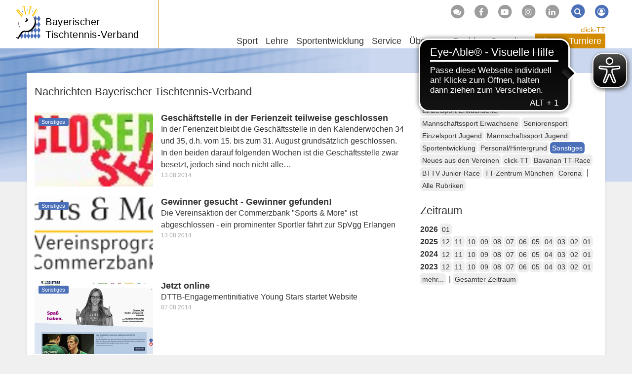

--- FILE ---
content_type: text/html; charset=utf-8
request_url: https://www.bttv.de/news/kat/sonstiges/dat/2014/08
body_size: 9004
content:
<!DOCTYPE html>
<html dir="ltr" lang="de-DE">
	<head>
		<meta charset="utf-8">
		<!--
	by mdlr
	This website is powered by TYPO3 - inspiring people to share!
	TYPO3 is a free open source Content Management Framework initially created by Kasper Skaarhoj and licensed under GNU/GPL.
	TYPO3 is copyright 1998-2026 of Kasper Skaarhoj. Extensions are copyright of their respective owners.
	Information and contribution at https://typo3.org/
-->
		<title>News - Bayerischer Tischtennis-Verband</title>
		<meta http-equiv="x-ua-compatible" content="IE=edge">
		<meta name="viewport" content="width=device-width, initial-scale=1, minimum-scale=1">
		<meta name="robots" content="index,follow">
		<meta name="twitter:card" content="summary">
		<meta name="apple-mobile-web-app-capable" content="no">
		<link rel="stylesheet" type="text/css" href="/typo3temp/assets/bootstrappackage/fonts/34b6f09d2160836c09a63c8351093eadf788ed4cb9c6c596239ff2ffe69204f8/webfont.1768917455.css" media="all">
		<link rel="stylesheet" type="text/css" href="/typo3temp/assets/compressed/merged-ac76f2b819687fa1ab0d89e4629089ac-a07e0d67cf3ef28f1fb2aec0b19e3f75.1710852933.css" media="all">
		<script>
/*<![CDATA[*/
/*_scriptCode*/
			/* decrypt helper function */
		function decryptCharcode(n,start,end,offset) {
			n = n + offset;
			if (offset > 0 && n > end) {
				n = start + (n - end - 1);
			} else if (offset < 0 && n < start) {
				n = end - (start - n - 1);
			}
			return String.fromCharCode(n);
		}
			/* decrypt string */
		function decryptString(enc,offset) {
			var dec = "";
			var len = enc.length;
			for(var i=0; i < len; i++) {
				var n = enc.charCodeAt(i);
				if (n >= 0x2B && n <= 0x3A) {
					dec += decryptCharcode(n,0x2B,0x3A,offset);	/* 0-9 . , - + / : */
				} else if (n >= 0x40 && n <= 0x5A) {
					dec += decryptCharcode(n,0x40,0x5A,offset);	/* A-Z @ */
				} else if (n >= 0x61 && n <= 0x7A) {
					dec += decryptCharcode(n,0x61,0x7A,offset);	/* a-z */
				} else {
					dec += enc.charAt(i);
				}
			}
			return dec;
		}
			/* decrypt spam-protected emails */
		function linkTo_UnCryptMailto(s) {
			location.href = decryptString(s,-2);
		}
/*]]>*/
</script>
		<link rel="apple-touch-icon" sizes="180x180" href="/apple-touch-icon.png">
		<link rel="icon" type="image/png" sizes="32x32" href="/favicon-32x32.png">
		<link rel="icon" type="image/png" sizes="16x16" href="/favicon-16x16.png">
		<link rel="manifest" href="/manifest.json">
		<link rel="mask-icon" href="/safari-pinned-tab.svg" color="#4b70b9">
		<script async src="https://cdn.eye-able.com/configs/www.bttv.de.js"></script>
		<script async src="https://cdn.eye-able.com/public/js/eyeAble.js"></script>
		<link rel="alternate" type="application/rss+xml" title="RSS 2.0" href="/feed/rss.xml">
		<script async type="text/javascript" src="//storage.googleapis.com/adtags/mytt/click-tt/qmax/QMAX_byttv.de.js"></script>
		<link rel="canonical" href="https://www.bttv.de/news/kat/sonstiges/dat/2014/08">
		<script>WebFontConfig={"custom":{"urls":["\/typo3conf\/ext\/bootstrap_package\/Resources\/Public\/Fonts\/bootstrappackageicon.min.css"],"families":["BootstrapPackageIcon"]},"timeout":1000};(function(d){var wf=d.createElement('script'),s=d.scripts[0];wf.src='/typo3conf/ext/bootstrap_package/Resources/Public/Contrib/webfontloader/webfontloader.js';wf.async=false;s.parentNode.insertBefore(wf,s);})(document);</script>
		 </head>
	<body id="p19" class="page-19 backendlayout-2_columns_50_50 layout-bttv layout-default">
		<div id="top"></div>
		<div class="body-bg"><a class="visually-hidden visually-hidden-focusable" href="#content">Zum Inhalt springen</a>
			<header id="nav-site-wrap" class="full-header">
				<div class="container">
					<div class="navbar-header">
						<button class="navbar-toggle collapsed" id="navbar-toggle-site" type="button" data-toggle="collapse" data-target="#navbar-site"><span class="sr-only">Navigation</span><span class="icon-bar"></span><span class="icon-bar"></span><span class="icon-bar"></span></button>
						<button class="navbar-toggle collapsed" id="navbar-toggle-search" type="button" data-toggle="collapse" data-target="#navbar-meta-search"><span class="sr-only">Suche</span><i class="fa fa-search" aria-hidden="true"></i><span class="icon-bar"></span><span class="icon-bar"></span></button>
						<button class="navbar-toggle collapsed" id="navbar-toggle-login" type="button" data-toggle="collapse" data-target="#navbar-meta-login"><span class="sr-only">Login</span><i class="fa fa-lock" aria-hidden="true"></i><span class="icon-bar"></span><span class="icon-bar"></span></button>
						<div id="brand">
							<div id="header-logo-img"><a href="/"><img src="/typo3conf/ext/bttv/Resources/Public/Images/logo_bttv_cut.svg" alt="BTTV" height="94" width="70"></a></div>
							<div id="header-logo"><a href="/">Bayerischer<br> Tischtennis-Verband</a></div>
						</div>
					</div>
					<nav id="primary-menu" aria-label="Primary">
						<ul class="nav navbar-nav navbar-right" id="navbar-meta">
							<li class="hidden-sm hidden-xs"><a href="http://forum.tt-news.de/forumdisplay.php?f=1376" target="_blank" title="Forum"><span class="fa-stack"><i class="fa fa-circle fa-stack-2x"></i><i class="fa fa-comments fa-stack-1x fa-inverse"></i></span></a></li>
							<li class="hidden-sm hidden-xs"><a href="https://www.facebook.com/bttv.de" target="_blank" title="Facebook"><span class="fa-stack"><i class="fa fa-circle fa-stack-2x"></i><i class="fa fa-facebook-f fa-stack-1x fa-inverse"></i></span></a></li>
							<li class="hidden-sm hidden-xs"><a href="https://www.youtube.com/channel/UCFCX7h7Mf_LLWYDP0eFC5gg" target="_blank" title="Youtube"><span class="fa-stack"><i class="fa fa-circle fa-stack-2x"></i><i class="fa fa-youtube-play fa-stack-1x fa-inverse"></i></span></a></li>
							<li class="hidden-sm hidden-xs"><a href="https://www.instagram.com/tt_bayern/?hl=de" target="_blank" title="Instagram"><span class="fa-stack"><i class="fa fa-circle fa-stack-2x"></i><i class="fa fa-instagram fa-stack-1x fa-inverse"></i></span></a></li>
							<li class="hidden-sm hidden-xs"><a href="https://www.linkedin.com/company/bayerischer-tischtennis-verband" target="_blank" title="LinkedIn"><span class="fa-stack"><i class="fa fa-circle fa-stack-2x"></i><i class="fa fa-linkedin fa-stack-1x fa-inverse"></i></span></a></li>
							<li class="collapse" id="navbar-meta-search">
								<form action="/suche" method="get" class="form-inline">
									<div class="form-group"><label class="sr-only">Suche</label><input class="form-control" id="navbar-meta-search-query" pattern=".{3,}" required spellcheck="false" dir="ltr" title="Suchen" name="q" autocomplete="off" value="" placeholder="Suche" type="text" lang="de">
										<button type="submit" class="btn btn-link"><span class="fa-stack"><i class="fa fa-circle fa-stack-2x"></i><i class="fa fa-search fa-stack-1x fa-inverse"></i></span><span class="sr-only">Suchen</span></button>
									</div>
								</form>
							</li>
							<li class="login" id="navbar-meta-login"><a href="https://bttv.click-tt.de/cgi-bin/WebObjects/nuLigaTTDE.woa/wa/login?federation=ByTTV&region=DE"><span class="fa-stack"><i class="fa fa-circle fa-stack-2x"></i><i class="fa fa-user-circle-o fa-stack-1x fa-inverse"></i></span></a></li>
						</ul>
						<ul id="navbar-site" class="nav navbar-nav navbar-collapse collapse">
							<li class="nav-item dropdown dropdown-hover "><a href="/sport" class="dropdown-toggle" data-toggle="dropdown" role="button" aria-haspopup="true" aria-expanded="false"> Sport<b class="caret"></b></a>
								<ul class="dropdown-menu">
									<li><a href="/sport/leistungssport"> Leistungssport </a></li>
									<li><a href="/sport/jugendsport"> Jugendsport </a></li>
									<li><a href="/sport/einzelsport"> Einzelsport </a></li>
									<li><a href="/sport/mannschaftssport"> Mannschaftssport </a></li>
									<li><a href="/sport/seniorensport"> Seniorensport </a></li>
									<li><a href="/sportentwicklung/angebote-fuer-verein-schule/breitensport"> Breitensport </a></li>
									<li><a href="/sportentwicklung/angebote-fuer-verein-schule/schulsport"> Schulsport </a></li>
									<li><a href="/sportentwicklung/angebote-fuer-verein-schule/gesundheits-seniorensport"> Gesundheitssport </a></li>
									<li><a target="_blank" href="http://sr.bttv.de"> Schiedsrichter <i class="fa fa-external-link-square fa-xs" aria-hidden="true"></i></a></li>
									<li><a href="/lehre/tt-camps"> TT-Camps </a></li>
									<li class="space"><span> Turnierserien </span></li>
									<li><a href="/sport/bavarian-tt-race"> Bavarian TT-Race </a></li>
									<li><a href="/sport/bttv-junior-race"> BTTV Junior-Race </a></li>
									<li class="space"><span> Event </span></li>
									<li><a href="/sport/table-tennis-meets-tube"> Table Tennis meets Tube </a></li>
								</ul>
							</li>
							<li class="nav-item dropdown dropdown-hover "><a href="/lehre" class="dropdown-toggle" data-toggle="dropdown" role="button" aria-haspopup="true" aria-expanded="false"> Lehre<b class="caret"></b></a>
								<ul class="dropdown-menu">
									<li class="space"><span> Termine und Anmeldung </span></li>
									<li><a href="/lehre/trainerausbildung"> Trainerausbildung </a></li>
									<li><a href="/lehre/trainerfortbildung"> Trainerfortbildung </a></li>
									<li><a href="/lehre/tt-camp"> TT-Camps </a></li>
									<li><a href="/lehre/schiedsrichter"> Schiedsrichter </a></li>
									<li class="space"><span> Info </span></li>
									<li><a href="/lehre/aus-und-fortbildung"> Aus- und Fortbildung </a></li>
									<li><a href="/lehre/tt-camps"> TT-Camps </a></li>
									<li><a href="/lehre/technikvideos"> Technikvideos </a></li>
									<li><a href="/lehre/sportschule-oberhaching"> Sportschule Oberhaching </a></li>
									<li><a href="/lehre/trainerboerse"> Trainerbörse </a></li>
									<li><a href="/lehre/dein-persoenlicher-tischtennistrainer"> Dein persönlicher TT-Trainer </a></li>
									<li><a href="/lehre/lehrteam-on-tour"> Lehrteam on Tour </a></li>
								</ul>
							</li>
							<li class="nav-item dropdown dropdown-hover "><a href="/sportentwicklung" class="dropdown-toggle" data-toggle="dropdown" role="button" aria-haspopup="true" aria-expanded="false"> Sportentwicklung<b class="caret"></b></a>
								<ul class="dropdown-menu">
									<li><a href="/sportentwicklung/mediathek"> Mediathek </a></li>
									<li><a href="/sportentwicklung/foerderprogramme"> Förderprogramme </a></li>
									<li><a href="/sportentwicklung/vereinsberatung"> Vereinsberatung </a></li>
									<li><a target="_blank" href="https://www.tischtennis.de/mein-sport/verein-finden/in-meiner-naehe/verband.html?tx_neundreivierteltournament_frontend%5Bassociation%5D=4"> Vereinsfinder <i class="fa fa-external-link-square fa-xs" aria-hidden="true"></i></a></li>
									<li class="space"><span> Aktionen für Verein & Schule </span></li>
									<li><a href="/sportentwicklung/angebote-fuer-verein-schule/breitensport"> Breitensport </a></li>
									<li><a href="/sportentwicklung/angebote-fuer-verein-schule/outdoor-freizeitsport"> Outdoor- & Freizeitsport </a></li>
									<li><a href="/sportentwicklung/angebote-fuer-verein-schule/gesundheits-seniorensport"> Gesundheitssport </a></li>
									<li><a href="/sportentwicklung/seniorensportgruppen"> Seniorensportgruppen </a></li>
									<li><a href="/sportentwicklung/angebote-fuer-verein-schule/schulsport"> Schulsport </a></li>
								</ul>
							</li>
							<li class="nav-item dropdown dropdown-hover "><a href="/service" class="dropdown-toggle" data-toggle="dropdown" role="button" aria-haspopup="true" aria-expanded="false"> Service<b class="caret"></b></a>
								<ul class="dropdown-menu">
									<li><a href="/service/geschaeftsstelle"> Geschäftsstelle </a></li>
									<li><a href="/service/click-tt"> click-TT </a></li>
									<li><a href="/service/newsletter"> Newsletter </a></li>
									<li><a href="/service/publikationen"> Publikationen </a></li>
									<li><a href="/service/medien"> Medien </a></li>
									<li><a href="/service/downloads/handbuchinhalte"> Downloads </a></li>
									<li><a href="/service/abrechnung"> Abrechnung </a></li>
									<li><a href="/service/ruestzeug"> Rüstzeug </a></li>
									<li><a href="/service/urteile"> Urteile </a></li>
									<li><a href="/service/links/unsere-partner"> Links </a></li>
									<li><a target="_blank" href="http://sr.bttv.de"> Schiedsrichter <i class="fa fa-external-link-square fa-xs" aria-hidden="true"></i></a></li>
									<li><a href="/sitemap"> Sitemap </a></li>
								</ul>
							</li>
							<li class="nav-item dropdown dropdown-hover "><a href="/ueber-uns" class="dropdown-toggle" data-toggle="dropdown" role="button" aria-haspopup="true" aria-expanded="false"> Über uns<b class="caret"></b></a>
								<ul class="dropdown-menu">
									<li><a href="/ueber-uns/geschaeftsstelle"> Geschäftsstelle </a></li>
									<li><a href="/ueber-uns/verband/vorstand-praesidium"> Verband </a></li>
									<li><a href="/ligen/vereine"> Vereine </a></li>
									<li><a href="/ueber-uns/gedaechtnispreise"> Gedächtnispreise </a></li>
									<li><a href="/ueber-uns/freundeskreis-tt-in-bayern"> Freundeskreis TT in Bayern </a></li>
									<li><a href="/ueber-uns/juniorteam"> Juniorteam </a></li>
									<li class="space"><span> Good Governance </span></li>
									<li><a href="/ueber-uns/leitbild"> Leitbild </a></li>
									<li><a href="/ueber-uns/praevention-missbrauch"> Prävention Missbrauch </a></li>
									<li><a href="/ueber-uns/praevention-doping"> Prävention Doping </a></li>
									<li><a href="/ueber-uns/inklusion"> Inklusion </a></li>
									<li><a href="/ueber-uns/verhaltenskodex"> Verhaltenskodex </a></li>
									<li><a href="/ueber-uns/werte-im-sport"> Werte im Sport </a></li>
									<li><a href="/ueber-uns/transparenz"> Transparenz </a></li>
									<li><a href="/ueber-uns/legislativgremien"> Legislativgremien </a></li>
								</ul>
							</li>
							<li class="nav-item dropdown dropdown-hover mega-menu"><a href="/bezirke" class="dropdown-toggle" data-toggle="dropdown" role="button" aria-haspopup="true" aria-expanded="false"> Bezirke<b class="caret"></b></a>
								<ul class="dropdown-menu">
									<li class="space"><span> Verbandsbereich Nordwest </span></li>
									<li><a href="/unterfranken-west"> Unterfranken-West </a></li>
									<li><a href="/unterfranken-nord"> Unterfranken-Nord </a></li>
									<li><a href="/unterfranken-sued"> Unterfranken-Süd </a></li>
									<li><a href="/mittelfranken-sued"> Mittelfranken-Süd </a></li>
									<li class="space"><span> Verbandsbereich Nordost </span></li>
									<li><a href="/oberfranken-west"> Oberfranken-West </a></li>
									<li><a href="/oberfranken-ost"> Oberfranken-Ost </a></li>
									<li><a href="/mittelfranken-nord"> Mittelfranken-Nord </a></li>
									<li><a href="/oberpfalz-nord"> Oberpfalz-Nord </a></li>
									<li class="space"><span> Verbandsbereich Südwest </span></li>
									<li><a href="/schwaben-nord"> Schwaben-Nord </a></li>
									<li><a href="/schwaben-sued"> Schwaben-Süd </a></li>
									<li><a href="/oberbayern-mitte"> Oberbayern-Mitte </a></li>
									<li><a href="/oberbayern-sued"> Oberbayern-Süd </a></li>
									<li class="space"><span> Verbandsbereich Südost </span></li>
									<li><a href="/oberpfalz-sued"> Oberpfalz-Süd </a></li>
									<li><a href="/oberbayern-nord"> Oberbayern-Nord </a></li>
									<li><a href="/niederbayern-ost"> Niederbayern-Ost </a></li>
									<li><a href="/oberbayern-ost"> Oberbayern-Ost </a></li>
								</ul>
							</li>
							<li class="nav-item dropdown dropdown-hover "><a href="/spenden" class="dropdown-toggle" data-toggle="dropdown" role="button" aria-haspopup="true" aria-expanded="false"> Spenden<b class="caret"></b></a>
								<ul class="dropdown-menu">
									<li><a href="/spenden/tt-zentrum"> TT-Zentrum </a></li>
									<li><a href="/spenden/fragen-und-antworten"> Fragen und Antworten </a></li>
									<li><a href="/spenden/ihre-spende-kommt-an"> Ihre Spende kommt an </a></li>
									<li><a href="/spenden/bayerische-meister-helfen"> Bayerische Meister helfen </a></li>
									<li><a href="/spenden/spendenformular"> Spendenformular </a></li>
								</ul>
							</li>
						</ul>
						<ul id="navbar-play" class="nav navbar-nav">
							<li id="navbar-play-title"><a href="https://www.bttv.de/service/click-tt/">click-TT</a></li>
							<li class="nav-item dropdown dropdown-hover "><a href="/ligen" class="dropdown-toggle" data-toggle="dropdown" role="button" aria-haspopup="true" aria-expanded="false"> Ligen<b class="caret"></b></a>
								<ul class="dropdown-menu">
									<li><a target="_blank" href="https://www.mytischtennis.de/click-tt/DTTB/25--26/ligen/DTTB_25--26"> Bundesligen <i class="fa fa-external-link-square fa-xs" aria-hidden="true"></i></a></li>
									<li><a target="_blank" href="https://www.mytischtennis.de/click-tt/DTTB/25--26/ligen/DTTB_25--26"> Regional- und Oberligen Süd <i class="fa fa-external-link-square fa-xs" aria-hidden="true"></i></a></li>
									<li><a href="/ligen/verbandsligen"> Verbandsligen </a></li>
									<li><a href="/ligen/bezirk-unterfranken-west"> Bezirk Unterfranken-West </a></li>
									<li><a href="/ligen/bezirk-unterfranken-nord"> Bezirk Unterfranken-Nord </a></li>
									<li><a href="/ligen/bezirk-unterfranken-sued"> Bezirk Unterfranken-Süd </a></li>
									<li><a href="/ligen/bezirk-mittelfranken-sued"> Bezirk Mittelfranken-Süd </a></li>
									<li><a href="/ligen/bezirk-oberfranken-west"> Bezirk Oberfranken-West </a></li>
									<li><a href="/ligen/bezirk-oberfranken-ost"> Bezirk Oberfranken-Ost </a></li>
									<li><a href="/ligen/bezirk-mittelfranken-nord"> Bezirk Mittelfranken-Nord </a></li>
									<li><a href="/ligen/bezirk-oberpfalz-nord"> Bezirk Oberpfalz-Nord </a></li>
									<li><a href="/ligen/bezirk-schwaben-nord"> Bezirk Schwaben-Nord </a></li>
									<li><a href="/ligen/bezirk-schwaben-sued"> Bezirk Schwaben-Süd </a></li>
									<li><a href="/ligen/bezirk-oberbayern-mitte"> Bezirk Oberbayern-Mitte </a></li>
									<li><a href="/ligen/bezirk-oberbayern-sued"> Bezirk Oberbayern-Süd </a></li>
									<li><a href="/ligen/bezirk-oberpfalz-sued"> Bezirk Oberpfalz-Süd </a></li>
									<li><a href="/ligen/bezirk-oberbayern-nord"> Bezirk Oberbayern-Nord </a></li>
									<li><a href="/ligen/bezirk-niederbayern-ost"> Bezirk Niederbayern-Ost </a></li>
									<li><a href="/ligen/bezirk-oberbayern-ost"> Bezirk Oberbayern-Ost </a></li>
									<li class="space"><span> Info </span></li>
									<li><a href="/service/click-tt"> click-TT </a></li>
									<li><a href="/ligen/vereine"> Vereine </a></li>
									<li><a target="_blank" href="https://www.mytischtennis.de/click-tt/ByTTV/wechselliste"> Wechselliste <i class="fa fa-external-link-square fa-xs" aria-hidden="true"></i></a></li>
									<li><a target="_blank" href="https://www.mytischtennis.de/click-tt/ByTTV/wettkampfarchiv"> Wettkampfarchiv <i class="fa fa-external-link-square fa-xs" aria-hidden="true"></i></a></li>
								</ul>
							</li>
							<li class="nav-item dropdown dropdown-hover "><a href="/turniere" class="dropdown-toggle" data-toggle="dropdown" role="button" aria-haspopup="true" aria-expanded="false"> Turniere<b class="caret"></b></a>
								<ul class="dropdown-menu">
									<li><a href="/turniere/turnierkalender-bttv"> Turnierkalender </a></li>
									<li><a href="/turniere/mini-meisterschaften"> mini-Meisterschaften </a></li>
									<li><a href="/turniere/bavarian-tt-race"> Bavarian TT-Race </a></li>
									<li><a href="/turniere/junior-race"> BTTV Junior-Race </a></li>
									<li class="space"><span> Info </span></li>
									<li><a href="/turniere/rahmenterminplaene"> Rahmenterminpläne </a></li>
								</ul>
							</li>
						</ul>
					</nav>
				</div>
			</header>
			<main id="content" class="main-section">
				<div id="banner-top">
					<div id='div-gpt-ad-125492151540564439-1'></div>
				</div>
				<div id="banner-skyscraper">
					<div id='div-gpt-ad-125492151540564439-2'></div>
				</div>
				<div class="container">
					<div class="row">
						<div class="col-md-8">
							<h2>Nachrichten Bayerischer Tischtennis-Verband</h2>
							<div id="c10023" class="frame frame-size-default frame-default frame-type-list frame-layout- frame-background-none frame-no-backgroundimage frame-space-before-none frame-space-after-none">
								<div class="frame-group-container">
									<div class="frame-group-inner">
										<div class="frame-container frame-container-default">
											<div class="frame-inner">
												<div class="news-list-view ">
													<article class="article-item articletype-0" itemscope="itemscope" itemtype="http://schema.org/Article">
														<div class="news-img foto"><a title="Geschäftstelle in der Ferienzeit teilweise geschlossen" href="/news/data/2014/08/13/geschaeftstelle-in-der-ferienzeit-teilweise-geschlossen"><img title="Geschäftstelle in der Ferienzeit teilweise geschlossen" src="/fileadmin/_processed_/0/3/csm_closed_610196acd0.jpg" width="240" height="150" alt=""></a></div>
														<div class="news-block">
															<p class="categorylist image"><span class="label label-primary">Sonstiges</span></p>
															<h3 itemprop="headline"><a href="/news/data/2014/08/13/geschaeftstelle-in-der-ferienzeit-teilweise-geschlossen"><span itemprop="headline">Geschäftstelle in der Ferienzeit teilweise geschlossen</span></a></h3>
															<p class="news-description" itemprop="description">In der Ferienzeit bleibt die Geschäftsstelle in den Kalenderwochen 34 und 35, d.h. vom 15. bis zum 31. August grundsätzlich geschlossen. In den beiden darauf folgenden Wochen ist die Geschäftsstelle zwar besetzt, jedoch sind noch nicht alle&hellip; <small class="news-list-date"><time datetime="2014-08-13"> 13.08.2014
																		<meta itemprop="datePublished" content="2014-08-13"></time></small></p>
														</div>
													</article>
													<article class="article-item articletype-0" itemscope="itemscope" itemtype="http://schema.org/Article">
														<div class="news-img foto"><a title="Gewinner gesucht - Gewinner gefunden!" href="/news/data/2014/08/13/gewinner-gesucht-gewinner-gefunden"><img title="Gewinner gesucht - Gewinner gefunden!" src="/fileadmin/_processed_/9/0/csm_Logo_Sports_and_More_160_cf6b23525c.jpg" width="240" height="150" alt=""></a></div>
														<div class="news-block">
															<p class="categorylist image"><span class="label label-primary">Sonstiges</span></p>
															<h3 itemprop="headline"><a href="/news/data/2014/08/13/gewinner-gesucht-gewinner-gefunden"><span itemprop="headline">Gewinner gesucht - Gewinner gefunden!</span></a></h3>
															<p class="news-description" itemprop="description">Die Vereinsaktion der Commerzbank &quot;Sports &amp; More&quot; ist abgeschlossen - ein prominenter Sportler fährt zur SpVgg Erlangen <small class="news-list-date"><time datetime="2014-08-13"> 13.08.2014
																		<meta itemprop="datePublished" content="2014-08-13"></time></small></p>
														</div>
													</article>
													<article class="article-item articletype-0" itemscope="itemscope" itemtype="http://schema.org/Article">
														<div class="news-img foto"><a title="Jetzt online" href="/news/data/2014/08/07/jetzt-online"><img title="Jetzt online" src="/fileadmin/_processed_/c/8/csm_Young_Stars_a0b126a655.jpg" width="240" height="150" alt=""></a></div>
														<div class="news-block">
															<p class="categorylist image"><span class="label label-primary">Sonstiges</span></p>
															<h3 itemprop="headline"><a href="/news/data/2014/08/07/jetzt-online"><span itemprop="headline">Jetzt online</span></a></h3>
															<p class="news-description" itemprop="description">DTTB-Engagementinitiative Young Stars startet Website <small class="news-list-date"><time datetime="2014-08-07"> 07.08.2014
																		<meta itemprop="datePublished" content="2014-08-07"></time></small></p>
														</div>
													</article>
													<article class="article-item articletype-0" itemscope="itemscope" itemtype="http://schema.org/Article">
														<div class="news-img foto"><a title="ShopPing Pong " href="/news/data/2014/08/06/shopping-pong-2"><img title="ShopPing Pong " src="/fileadmin/_processed_/b/9/csm_20140801_Pasing_Arcaden_04_2c11f42869.jpg" width="240" height="150" alt=""></a></div>
														<div class="news-block">
															<p class="categorylist image"><span class="label label-primary">Sonstiges</span></p>
															<h3 itemprop="headline"><a href="/news/data/2014/08/06/shopping-pong-2"><span itemprop="headline">ShopPing Pong </span></a></h3>
															<p class="news-description" itemprop="description">Kleine Talentschau in den Pasing Arcaden <small class="news-list-date"><time datetime="2014-08-06"> 06.08.2014
																		<meta itemprop="datePublished" content="2014-08-06"></time></small></p>
														</div>
													</article>
												</div>
											</div>
										</div>
									</div>
								</div>
							</div>
						</div>
						<div class="col-md-4">
							<div id="c10022" class="frame frame-size-default frame-default frame-type-list frame-layout- frame-background-none frame-no-backgroundimage frame-space-before-none frame-space-after-none">
								<div class="frame-group-container">
									<div class="frame-group-inner">
										<div class="frame-container frame-container-default">
											<div class="frame-inner">
												<h2> Rubriken </h2>
												<div class="news-catmenu"><a class="btn btn-default btn-sm normal" href="/news/kat/einzelsport-erwachsene/dat/2014/08">Einzelsport Erwachsene </a><a class="btn btn-default btn-sm normal" href="/news/kat/mannschaftssport-erwachsene/dat/2014/08">Mannschaftssport Erwachsene </a><a class="btn btn-default btn-sm normal" href="/news/kat/seniorensport/dat/2014/08">Seniorensport </a><a class="btn btn-default btn-sm normal" href="/news/kat/einzelsport-jugend/dat/2014/08">Einzelsport Jugend </a><a class="btn btn-default btn-sm normal" href="/news/kat/mannschaftssport-jugend/dat/2014/08">Mannschaftssport Jugend </a><a class="btn btn-default btn-sm normal" href="/news/kat/vereinsservice/dat/2014/08">Sportentwicklung </a><a class="btn btn-default btn-sm normal" href="/news/kat/personal-hintergrund/dat/2014/08">Personal/Hintergrund </a><a class="btn btn-default btn-sm active" href="/news/kat/sonstiges/dat/2014/08">Sonstiges </a><a class="btn btn-default btn-sm normal" href="/news/kat/neues-aus-den-vereinen/dat/2014/08">Neues aus den Vereinen </a><a class="btn btn-default btn-sm normal" href="/news/kat/click-tt/dat/2014/08">click-TT </a><a class="btn btn-default btn-sm normal" href="/news/kat/bavarian-tt-race/dat/2014/08">Bavarian TT-Race </a><a class="btn btn-default btn-sm normal" href="/news/kat/bttv-junior-race/dat/2014/08">BTTV Junior-Race </a><a class="btn btn-default btn-sm normal" href="/news/kat/tt-zentrum-muenchen/dat/2014/08">TT-Zentrum München </a><a class="btn btn-default btn-sm normal" href="/news/kat/corona/dat/2014/08">Corona </a> | <a class="btn btn-default btn-sm" href="/news/dat/2014/08">Alle Rubriken</a></div>
											</div>
										</div>
									</div>
								</div>
							</div>
							<div id="c10021" class="frame frame-size-default frame-default frame-type-list frame-layout- frame-background-none frame-no-backgroundimage frame-space-before-none frame-space-after-none">
								<div class="frame-group-container">
									<div class="frame-group-inner">
										<div class="frame-container frame-container-default">
											<div class="frame-inner">
												<h2> Zeitraum </h2>
												<div class="news-month">
													<div><b>2026 </b><a class="btn btn-default btn-sm normal" href="/news/kat/sonstiges/dat/2026/01">01</a></div>
													<div><b>2025 </b><a class="btn btn-default btn-sm normal" href="/news/kat/sonstiges/dat/2025/12">12</a><a class="btn btn-default btn-sm normal" href="/news/kat/sonstiges/dat/2025/11">11</a><a class="btn btn-default btn-sm normal" href="/news/kat/sonstiges/dat/2025/10">10</a><a class="btn btn-default btn-sm normal" href="/news/kat/sonstiges/dat/2025/09">09</a><a class="btn btn-default btn-sm normal" href="/news/kat/sonstiges/dat/2025/08">08</a><a class="btn btn-default btn-sm normal" href="/news/kat/sonstiges/dat/2025/07">07</a><a class="btn btn-default btn-sm normal" href="/news/kat/sonstiges/dat/2025/06">06</a><a class="btn btn-default btn-sm normal" href="/news/kat/sonstiges/dat/2025/05">05</a><a class="btn btn-default btn-sm normal" href="/news/kat/sonstiges/dat/2025/04">04</a><a class="btn btn-default btn-sm normal" href="/news/kat/sonstiges/dat/2025/03">03</a><a class="btn btn-default btn-sm normal" href="/news/kat/sonstiges/dat/2025/02">02</a><a class="btn btn-default btn-sm normal" href="/news/kat/sonstiges/dat/2025/01">01</a></div>
													<div><b>2024 </b><a class="btn btn-default btn-sm normal" href="/news/kat/sonstiges/dat/2024/12">12</a><a class="btn btn-default btn-sm normal" href="/news/kat/sonstiges/dat/2024/11">11</a><a class="btn btn-default btn-sm normal" href="/news/kat/sonstiges/dat/2024/10">10</a><a class="btn btn-default btn-sm normal" href="/news/kat/sonstiges/dat/2024/09">09</a><a class="btn btn-default btn-sm normal" href="/news/kat/sonstiges/dat/2024/08">08</a><a class="btn btn-default btn-sm normal" href="/news/kat/sonstiges/dat/2024/07">07</a><a class="btn btn-default btn-sm normal" href="/news/kat/sonstiges/dat/2024/06">06</a><a class="btn btn-default btn-sm normal" href="/news/kat/sonstiges/dat/2024/05">05</a><a class="btn btn-default btn-sm normal" href="/news/kat/sonstiges/dat/2024/04">04</a><a class="btn btn-default btn-sm normal" href="/news/kat/sonstiges/dat/2024/03">03</a><a class="btn btn-default btn-sm normal" href="/news/kat/sonstiges/dat/2024/02">02</a><a class="btn btn-default btn-sm normal" href="/news/kat/sonstiges/dat/2024/01">01</a></div>
													<div><b>2023 </b><a class="btn btn-default btn-sm normal" href="/news/kat/sonstiges/dat/2023/12">12</a><a class="btn btn-default btn-sm normal" href="/news/kat/sonstiges/dat/2023/11">11</a><a class="btn btn-default btn-sm normal" href="/news/kat/sonstiges/dat/2023/10">10</a><a class="btn btn-default btn-sm normal" href="/news/kat/sonstiges/dat/2023/09">09</a><a class="btn btn-default btn-sm normal" href="/news/kat/sonstiges/dat/2023/08">08</a><a class="btn btn-default btn-sm normal" href="/news/kat/sonstiges/dat/2023/07">07</a><a class="btn btn-default btn-sm normal" href="/news/kat/sonstiges/dat/2023/06">06</a><a class="btn btn-default btn-sm normal" href="/news/kat/sonstiges/dat/2023/05">05</a><a class="btn btn-default btn-sm normal" href="/news/kat/sonstiges/dat/2023/04">04</a><a class="btn btn-default btn-sm normal" href="/news/kat/sonstiges/dat/2023/03">03</a><a class="btn btn-default btn-sm normal" href="/news/kat/sonstiges/dat/2023/02">02</a><a class="btn btn-default btn-sm normal" href="/news/kat/sonstiges/dat/2023/01">01</a></div>
													<button class="btn btn-default btn-sm" type="button" data-toggle="collapse" data-target="#date-menu-more" aria-expanded="false" aria-controls="date-menu-more"> mehr... </button>
													 | <a class="btn btn-default btn-sm" href="/news/kat/sonstiges">Gesamter Zeitraum </a>
													<div class="collapse" id="date-menu-more">
														<div><b>2022 </b><a class="btn btn-default btn-sm normal" href="/news/kat/sonstiges/dat/2022/12">12</a><a class="btn btn-default btn-sm normal" href="/news/kat/sonstiges/dat/2022/11">11</a><a class="btn btn-default btn-sm normal" href="/news/kat/sonstiges/dat/2022/10">10</a><a class="btn btn-default btn-sm normal" href="/news/kat/sonstiges/dat/2022/09">09</a><a class="btn btn-default btn-sm normal" href="/news/kat/sonstiges/dat/2022/08">08</a><a class="btn btn-default btn-sm normal" href="/news/kat/sonstiges/dat/2022/07">07</a><a class="btn btn-default btn-sm normal" href="/news/kat/sonstiges/dat/2022/06">06</a><a class="btn btn-default btn-sm normal" href="/news/kat/sonstiges/dat/2022/05">05</a><a class="btn btn-default btn-sm normal" href="/news/kat/sonstiges/dat/2022/04">04</a><a class="btn btn-default btn-sm normal" href="/news/kat/sonstiges/dat/2022/03">03</a><a class="btn btn-default btn-sm normal" href="/news/kat/sonstiges/dat/2022/02">02</a><a class="btn btn-default btn-sm normal" href="/news/kat/sonstiges/dat/2022/01">01</a></div>
														<div><b>2021 </b><a class="btn btn-default btn-sm normal" href="/news/kat/sonstiges/dat/2021/12">12</a><a class="btn btn-default btn-sm normal" href="/news/kat/sonstiges/dat/2021/11">11</a><a class="btn btn-default btn-sm normal" href="/news/kat/sonstiges/dat/2021/10">10</a><a class="btn btn-default btn-sm normal" href="/news/kat/sonstiges/dat/2021/09">09</a><a class="btn btn-default btn-sm normal" href="/news/kat/sonstiges/dat/2021/08">08</a><a class="btn btn-default btn-sm normal" href="/news/kat/sonstiges/dat/2021/07">07</a><a class="btn btn-default btn-sm normal" href="/news/kat/sonstiges/dat/2021/06">06</a><a class="btn btn-default btn-sm normal" href="/news/kat/sonstiges/dat/2021/05">05</a><a class="btn btn-default btn-sm normal" href="/news/kat/sonstiges/dat/2021/04">04</a><a class="btn btn-default btn-sm normal" href="/news/kat/sonstiges/dat/2021/03">03</a><a class="btn btn-default btn-sm normal" href="/news/kat/sonstiges/dat/2021/02">02</a><a class="btn btn-default btn-sm normal" href="/news/kat/sonstiges/dat/2021/01">01</a></div>
														<div><b>2020 </b><a class="btn btn-default btn-sm normal" href="/news/kat/sonstiges/dat/2020/12">12</a><a class="btn btn-default btn-sm normal" href="/news/kat/sonstiges/dat/2020/11">11</a><a class="btn btn-default btn-sm normal" href="/news/kat/sonstiges/dat/2020/10">10</a><a class="btn btn-default btn-sm normal" href="/news/kat/sonstiges/dat/2020/09">09</a><a class="btn btn-default btn-sm normal" href="/news/kat/sonstiges/dat/2020/08">08</a><a class="btn btn-default btn-sm normal" href="/news/kat/sonstiges/dat/2020/07">07</a><a class="btn btn-default btn-sm normal" href="/news/kat/sonstiges/dat/2020/06">06</a><a class="btn btn-default btn-sm normal" href="/news/kat/sonstiges/dat/2020/05">05</a><a class="btn btn-default btn-sm normal" href="/news/kat/sonstiges/dat/2020/04">04</a><a class="btn btn-default btn-sm normal" href="/news/kat/sonstiges/dat/2020/03">03</a><a class="btn btn-default btn-sm normal" href="/news/kat/sonstiges/dat/2020/02">02</a><a class="btn btn-default btn-sm normal" href="/news/kat/sonstiges/dat/2020/01">01</a></div>
														<div><b>2019 </b><a class="btn btn-default btn-sm normal" href="/news/kat/sonstiges/dat/2019/12">12</a><a class="btn btn-default btn-sm normal" href="/news/kat/sonstiges/dat/2019/11">11</a><a class="btn btn-default btn-sm normal" href="/news/kat/sonstiges/dat/2019/10">10</a><a class="btn btn-default btn-sm normal" href="/news/kat/sonstiges/dat/2019/09">09</a><a class="btn btn-default btn-sm normal" href="/news/kat/sonstiges/dat/2019/08">08</a><a class="btn btn-default btn-sm normal" href="/news/kat/sonstiges/dat/2019/07">07</a><a class="btn btn-default btn-sm normal" href="/news/kat/sonstiges/dat/2019/06">06</a><a class="btn btn-default btn-sm normal" href="/news/kat/sonstiges/dat/2019/05">05</a><a class="btn btn-default btn-sm normal" href="/news/kat/sonstiges/dat/2019/04">04</a><a class="btn btn-default btn-sm normal" href="/news/kat/sonstiges/dat/2019/03">03</a><a class="btn btn-default btn-sm normal" href="/news/kat/sonstiges/dat/2019/02">02</a><a class="btn btn-default btn-sm normal" href="/news/kat/sonstiges/dat/2019/01">01</a></div>
														<div><b>2018 </b><a class="btn btn-default btn-sm normal" href="/news/kat/sonstiges/dat/2018/12">12</a><a class="btn btn-default btn-sm normal" href="/news/kat/sonstiges/dat/2018/11">11</a><a class="btn btn-default btn-sm normal" href="/news/kat/sonstiges/dat/2018/10">10</a><a class="btn btn-default btn-sm normal" href="/news/kat/sonstiges/dat/2018/09">09</a><a class="btn btn-default btn-sm normal" href="/news/kat/sonstiges/dat/2018/08">08</a><a class="btn btn-default btn-sm normal" href="/news/kat/sonstiges/dat/2018/07">07</a><a class="btn btn-default btn-sm normal" href="/news/kat/sonstiges/dat/2018/06">06</a><a class="btn btn-default btn-sm normal" href="/news/kat/sonstiges/dat/2018/05">05</a><a class="btn btn-default btn-sm normal" href="/news/kat/sonstiges/dat/2018/04">04</a><a class="btn btn-default btn-sm normal" href="/news/kat/sonstiges/dat/2018/03">03</a><a class="btn btn-default btn-sm normal" href="/news/kat/sonstiges/dat/2018/02">02</a><a class="btn btn-default btn-sm normal" href="/news/kat/sonstiges/dat/2018/01">01</a></div>
														<div><b>2017 </b><a class="btn btn-default btn-sm normal" href="/news/kat/sonstiges/dat/2017/12">12</a><a class="btn btn-default btn-sm normal" href="/news/kat/sonstiges/dat/2017/11">11</a><a class="btn btn-default btn-sm normal" href="/news/kat/sonstiges/dat/2017/10">10</a><a class="btn btn-default btn-sm normal" href="/news/kat/sonstiges/dat/2017/09">09</a><a class="btn btn-default btn-sm normal" href="/news/kat/sonstiges/dat/2017/08">08</a><a class="btn btn-default btn-sm normal" href="/news/kat/sonstiges/dat/2017/07">07</a><a class="btn btn-default btn-sm normal" href="/news/kat/sonstiges/dat/2017/06">06</a><a class="btn btn-default btn-sm normal" href="/news/kat/sonstiges/dat/2017/05">05</a><a class="btn btn-default btn-sm normal" href="/news/kat/sonstiges/dat/2017/04">04</a><a class="btn btn-default btn-sm normal" href="/news/kat/sonstiges/dat/2017/03">03</a><a class="btn btn-default btn-sm normal" href="/news/kat/sonstiges/dat/2017/02">02</a><a class="btn btn-default btn-sm normal" href="/news/kat/sonstiges/dat/2017/01">01</a></div>
														<div><b>2016 </b><a class="btn btn-default btn-sm normal" href="/news/kat/sonstiges/dat/2016/12">12</a><a class="btn btn-default btn-sm normal" href="/news/kat/sonstiges/dat/2016/11">11</a><a class="btn btn-default btn-sm normal" href="/news/kat/sonstiges/dat/2016/10">10</a><a class="btn btn-default btn-sm normal" href="/news/kat/sonstiges/dat/2016/09">09</a><a class="btn btn-default btn-sm normal" href="/news/kat/sonstiges/dat/2016/08">08</a><a class="btn btn-default btn-sm normal" href="/news/kat/sonstiges/dat/2016/07">07</a><a class="btn btn-default btn-sm normal" href="/news/kat/sonstiges/dat/2016/06">06</a><a class="btn btn-default btn-sm normal" href="/news/kat/sonstiges/dat/2016/05">05</a><a class="btn btn-default btn-sm normal" href="/news/kat/sonstiges/dat/2016/04">04</a><a class="btn btn-default btn-sm normal" href="/news/kat/sonstiges/dat/2016/03">03</a><a class="btn btn-default btn-sm normal" href="/news/kat/sonstiges/dat/2016/02">02</a><a class="btn btn-default btn-sm normal" href="/news/kat/sonstiges/dat/2016/01">01</a></div>
														<div><b>2015 </b><a class="btn btn-default btn-sm normal" href="/news/kat/sonstiges/dat/2015/12">12</a><a class="btn btn-default btn-sm normal" href="/news/kat/sonstiges/dat/2015/11">11</a><a class="btn btn-default btn-sm normal" href="/news/kat/sonstiges/dat/2015/10">10</a><a class="btn btn-default btn-sm normal" href="/news/kat/sonstiges/dat/2015/09">09</a><a class="btn btn-default btn-sm normal" href="/news/kat/sonstiges/dat/2015/08">08</a><a class="btn btn-default btn-sm normal" href="/news/kat/sonstiges/dat/2015/07">07</a><a class="btn btn-default btn-sm normal" href="/news/kat/sonstiges/dat/2015/06">06</a><a class="btn btn-default btn-sm normal" href="/news/kat/sonstiges/dat/2015/05">05</a><a class="btn btn-default btn-sm normal" href="/news/kat/sonstiges/dat/2015/04">04</a><a class="btn btn-default btn-sm normal" href="/news/kat/sonstiges/dat/2015/03">03</a><a class="btn btn-default btn-sm normal" href="/news/kat/sonstiges/dat/2015/02">02</a><a class="btn btn-default btn-sm normal" href="/news/kat/sonstiges/dat/2015/01">01</a></div>
														<div><b>2014 </b><a class="btn btn-default btn-sm normal" href="/news/kat/sonstiges/dat/2014/12">12</a><a class="btn btn-default btn-sm normal" href="/news/kat/sonstiges/dat/2014/11">11</a><a class="btn btn-default btn-sm normal" href="/news/kat/sonstiges/dat/2014/10">10</a><a class="btn btn-default btn-sm normal" href="/news/kat/sonstiges/dat/2014/09">09</a><a class="btn btn-default btn-sm normal active" href="/news/kat/sonstiges/dat/2014/08">08</a><a class="btn btn-default btn-sm normal" href="/news/kat/sonstiges/dat/2014/07">07</a><a class="btn btn-default btn-sm normal" href="/news/kat/sonstiges/dat/2014/06">06</a><a class="btn btn-default btn-sm normal" href="/news/kat/sonstiges/dat/2014/05">05</a><a class="btn btn-default btn-sm normal" href="/news/kat/sonstiges/dat/2014/04">04</a><a class="btn btn-default btn-sm normal" href="/news/kat/sonstiges/dat/2014/03">03</a><a class="btn btn-default btn-sm normal" href="/news/kat/sonstiges/dat/2014/02">02</a><a class="btn btn-default btn-sm normal" href="/news/kat/sonstiges/dat/2014/01">01</a></div>
														<div><b>2013 </b><a class="btn btn-default btn-sm normal" href="/news/kat/sonstiges/dat/2013/12">12</a><a class="btn btn-default btn-sm normal" href="/news/kat/sonstiges/dat/2013/11">11</a><a class="btn btn-default btn-sm normal" href="/news/kat/sonstiges/dat/2013/10">10</a><a class="btn btn-default btn-sm normal" href="/news/kat/sonstiges/dat/2013/09">09</a><a class="btn btn-default btn-sm normal" href="/news/kat/sonstiges/dat/2013/08">08</a><a class="btn btn-default btn-sm normal" href="/news/kat/sonstiges/dat/2013/07">07</a><a class="btn btn-default btn-sm normal" href="/news/kat/sonstiges/dat/2013/06">06</a><a class="btn btn-default btn-sm normal" href="/news/kat/sonstiges/dat/2013/05">05</a><a class="btn btn-default btn-sm normal" href="/news/kat/sonstiges/dat/2013/04">04</a><a class="btn btn-default btn-sm normal" href="/news/kat/sonstiges/dat/2013/03">03</a><a class="btn btn-default btn-sm normal" href="/news/kat/sonstiges/dat/2013/02">02</a><a class="btn btn-default btn-sm normal" href="/news/kat/sonstiges/dat/2013/01">01</a></div>
														<div><b>2012 </b><a class="btn btn-default btn-sm normal" href="/news/kat/sonstiges/dat/2012/12">12</a><a class="btn btn-default btn-sm normal" href="/news/kat/sonstiges/dat/2012/11">11</a><a class="btn btn-default btn-sm normal" href="/news/kat/sonstiges/dat/2012/10">10</a><a class="btn btn-default btn-sm normal" href="/news/kat/sonstiges/dat/2012/09">09</a><a class="btn btn-default btn-sm normal" href="/news/kat/sonstiges/dat/2012/08">08</a><a class="btn btn-default btn-sm normal" href="/news/kat/sonstiges/dat/2012/07">07</a><a class="btn btn-default btn-sm normal" href="/news/kat/sonstiges/dat/2012/06">06</a><a class="btn btn-default btn-sm normal" href="/news/kat/sonstiges/dat/2012/05">05</a><a class="btn btn-default btn-sm normal" href="/news/kat/sonstiges/dat/2012/04">04</a><a class="btn btn-default btn-sm normal" href="/news/kat/sonstiges/dat/2012/03">03</a><a class="btn btn-default btn-sm normal" href="/news/kat/sonstiges/dat/2012/02">02</a><a class="btn btn-default btn-sm normal" href="/news/kat/sonstiges/dat/2012/01">01</a></div>
														<div><b>2011 </b><a class="btn btn-default btn-sm normal" href="/news/kat/sonstiges/dat/2011/12">12</a><a class="btn btn-default btn-sm normal" href="/news/kat/sonstiges/dat/2011/11">11</a><a class="btn btn-default btn-sm normal" href="/news/kat/sonstiges/dat/2011/10">10</a><a class="btn btn-default btn-sm normal" href="/news/kat/sonstiges/dat/2011/09">09</a><a class="btn btn-default btn-sm normal" href="/news/kat/sonstiges/dat/2011/08">08</a><a class="btn btn-default btn-sm normal" href="/news/kat/sonstiges/dat/2011/07">07</a><a class="btn btn-default btn-sm normal" href="/news/kat/sonstiges/dat/2011/06">06</a><a class="btn btn-default btn-sm normal" href="/news/kat/sonstiges/dat/2011/05">05</a><a class="btn btn-default btn-sm normal" href="/news/kat/sonstiges/dat/2011/04">04</a><a class="btn btn-default btn-sm normal" href="/news/kat/sonstiges/dat/2011/03">03</a><a class="btn btn-default btn-sm normal" href="/news/kat/sonstiges/dat/2011/02">02</a><a class="btn btn-default btn-sm normal" href="/news/kat/sonstiges/dat/2011/01">01</a></div>
														<div><b>2010 </b><a class="btn btn-default btn-sm normal" href="/news/kat/sonstiges/dat/2010/12">12</a><a class="btn btn-default btn-sm normal" href="/news/kat/sonstiges/dat/2010/11">11</a><a class="btn btn-default btn-sm normal" href="/news/kat/sonstiges/dat/2010/10">10</a><a class="btn btn-default btn-sm normal" href="/news/kat/sonstiges/dat/2010/09">09</a><a class="btn btn-default btn-sm normal" href="/news/kat/sonstiges/dat/2010/08">08</a><a class="btn btn-default btn-sm normal" href="/news/kat/sonstiges/dat/2010/07">07</a><a class="btn btn-default btn-sm normal" href="/news/kat/sonstiges/dat/2010/06">06</a><a class="btn btn-default btn-sm normal" href="/news/kat/sonstiges/dat/2010/05">05</a><a class="btn btn-default btn-sm normal" href="/news/kat/sonstiges/dat/2010/04">04</a><a class="btn btn-default btn-sm normal" href="/news/kat/sonstiges/dat/2010/03">03</a><a class="btn btn-default btn-sm normal" href="/news/kat/sonstiges/dat/2010/02">02</a><a class="btn btn-default btn-sm normal" href="/news/kat/sonstiges/dat/2010/01">01</a></div>
														<div><b>2009 </b><a class="btn btn-default btn-sm normal" href="/news/kat/sonstiges/dat/2009/12">12</a><a class="btn btn-default btn-sm normal" href="/news/kat/sonstiges/dat/2009/11">11</a><a class="btn btn-default btn-sm normal" href="/news/kat/sonstiges/dat/2009/10">10</a><a class="btn btn-default btn-sm normal" href="/news/kat/sonstiges/dat/2009/09">09</a><a class="btn btn-default btn-sm normal" href="/news/kat/sonstiges/dat/2009/08">08</a><a class="btn btn-default btn-sm normal" href="/news/kat/sonstiges/dat/2009/07">07</a><a class="btn btn-default btn-sm normal" href="/news/kat/sonstiges/dat/2009/06">06</a><a class="btn btn-default btn-sm normal" href="/news/kat/sonstiges/dat/2009/05">05</a><a class="btn btn-default btn-sm normal" href="/news/kat/sonstiges/dat/2009/04">04</a><a class="btn btn-default btn-sm normal" href="/news/kat/sonstiges/dat/2009/03">03</a><a class="btn btn-default btn-sm normal" href="/news/kat/sonstiges/dat/2009/02">02</a><a class="btn btn-default btn-sm normal" href="/news/kat/sonstiges/dat/2009/01">01</a></div>
														<div><b>2008 </b><a class="btn btn-default btn-sm normal" href="/news/kat/sonstiges/dat/2008/12">12</a><a class="btn btn-default btn-sm normal" href="/news/kat/sonstiges/dat/2008/11">11</a><a class="btn btn-default btn-sm normal" href="/news/kat/sonstiges/dat/2008/10">10</a><a class="btn btn-default btn-sm normal" href="/news/kat/sonstiges/dat/2008/09">09</a><a class="btn btn-default btn-sm normal" href="/news/kat/sonstiges/dat/2008/08">08</a><a class="btn btn-default btn-sm normal" href="/news/kat/sonstiges/dat/2008/07">07</a><a class="btn btn-default btn-sm normal" href="/news/kat/sonstiges/dat/2008/06">06</a><a class="btn btn-default btn-sm normal" href="/news/kat/sonstiges/dat/2008/05">05</a><a class="btn btn-default btn-sm normal" href="/news/kat/sonstiges/dat/2008/04">04</a><a class="btn btn-default btn-sm normal" href="/news/kat/sonstiges/dat/2008/03">03</a><a class="btn btn-default btn-sm normal" href="/news/kat/sonstiges/dat/2008/02">02</a><a class="btn btn-default btn-sm normal" href="/news/kat/sonstiges/dat/2008/01">01</a></div>
														<div><b>2007 </b><a class="btn btn-default btn-sm normal" href="/news/kat/sonstiges/dat/2007/12">12</a><a class="btn btn-default btn-sm normal" href="/news/kat/sonstiges/dat/2007/11">11</a><a class="btn btn-default btn-sm normal" href="/news/kat/sonstiges/dat/2007/10">10</a><a class="btn btn-default btn-sm normal" href="/news/kat/sonstiges/dat/2007/09">09</a><a class="btn btn-default btn-sm normal" href="/news/kat/sonstiges/dat/2007/08">08</a><a class="btn btn-default btn-sm normal" href="/news/kat/sonstiges/dat/2007/07">07</a><a class="btn btn-default btn-sm normal" href="/news/kat/sonstiges/dat/2007/06">06</a><a class="btn btn-default btn-sm normal" href="/news/kat/sonstiges/dat/2007/05">05</a><a class="btn btn-default btn-sm normal" href="/news/kat/sonstiges/dat/2007/04">04</a><a class="btn btn-default btn-sm normal" href="/news/kat/sonstiges/dat/2007/03">03</a><a class="btn btn-default btn-sm normal" href="/news/kat/sonstiges/dat/2007/02">02</a><a class="btn btn-default btn-sm normal" href="/news/kat/sonstiges/dat/2007/01">01</a></div>
														<div><b>2006 </b><a class="btn btn-default btn-sm normal" href="/news/kat/sonstiges/dat/2006/12">12</a><a class="btn btn-default btn-sm normal" href="/news/kat/sonstiges/dat/2006/11">11</a><a class="btn btn-default btn-sm normal" href="/news/kat/sonstiges/dat/2006/10">10</a><a class="btn btn-default btn-sm normal" href="/news/kat/sonstiges/dat/2006/09">09</a><a class="btn btn-default btn-sm normal" href="/news/kat/sonstiges/dat/2006/08">08</a><a class="btn btn-default btn-sm normal" href="/news/kat/sonstiges/dat/2006/07">07</a><a class="btn btn-default btn-sm normal" href="/news/kat/sonstiges/dat/2006/06">06</a><a class="btn btn-default btn-sm normal" href="/news/kat/sonstiges/dat/2006/05">05</a><a class="btn btn-default btn-sm normal" href="/news/kat/sonstiges/dat/2006/04">04</a><a class="btn btn-default btn-sm normal" href="/news/kat/sonstiges/dat/2006/03">03</a><a class="btn btn-default btn-sm normal" href="/news/kat/sonstiges/dat/2006/02">02</a><a class="btn btn-default btn-sm normal" href="/news/kat/sonstiges/dat/2006/01">01</a></div>
														<div><b>2005 </b><a class="btn btn-default btn-sm normal" href="/news/kat/sonstiges/dat/2005/12">12</a><a class="btn btn-default btn-sm normal" href="/news/kat/sonstiges/dat/2005/11">11</a><a class="btn btn-default btn-sm normal" href="/news/kat/sonstiges/dat/2005/10">10</a><a class="btn btn-default btn-sm normal" href="/news/kat/sonstiges/dat/2005/09">09</a><a class="btn btn-default btn-sm normal" href="/news/kat/sonstiges/dat/2005/08">08</a><a class="btn btn-default btn-sm normal" href="/news/kat/sonstiges/dat/2005/07">07</a><a class="btn btn-default btn-sm normal" href="/news/kat/sonstiges/dat/2005/06">06</a><a class="btn btn-default btn-sm normal" href="/news/kat/sonstiges/dat/2005/05">05</a><a class="btn btn-default btn-sm normal" href="/news/kat/sonstiges/dat/2005/04">04</a><a class="btn btn-default btn-sm normal" href="/news/kat/sonstiges/dat/2005/03">03</a><a class="btn btn-default btn-sm normal" href="/news/kat/sonstiges/dat/2005/02">02</a><a class="btn btn-default btn-sm normal" href="/news/kat/sonstiges/dat/2005/01">01</a></div>
														<div><b>2004 </b><a class="btn btn-default btn-sm normal" href="/news/kat/sonstiges/dat/2004/12">12</a><a class="btn btn-default btn-sm normal" href="/news/kat/sonstiges/dat/2004/11">11</a><a class="btn btn-default btn-sm normal" href="/news/kat/sonstiges/dat/2004/10">10</a><a class="btn btn-default btn-sm normal" href="/news/kat/sonstiges/dat/2004/09">09</a><a class="btn btn-default btn-sm normal" href="/news/kat/sonstiges/dat/2004/08">08</a><a class="btn btn-default btn-sm normal" href="/news/kat/sonstiges/dat/2004/07">07</a><a class="btn btn-default btn-sm normal" href="/news/kat/sonstiges/dat/2004/06">06</a><a class="btn btn-default btn-sm normal" href="/news/kat/sonstiges/dat/2004/05">05</a><a class="btn btn-default btn-sm normal" href="/news/kat/sonstiges/dat/2004/04">04</a><a class="btn btn-default btn-sm normal" href="/news/kat/sonstiges/dat/2004/03">03</a><a class="btn btn-default btn-sm normal" href="/news/kat/sonstiges/dat/2004/02">02</a><a class="btn btn-default btn-sm normal" href="/news/kat/sonstiges/dat/2004/01">01</a></div>
														<div><b>2003 </b><a class="btn btn-default btn-sm normal" href="/news/kat/sonstiges/dat/2003/12">12</a><a class="btn btn-default btn-sm normal" href="/news/kat/sonstiges/dat/2003/11">11</a><a class="btn btn-default btn-sm normal" href="/news/kat/sonstiges/dat/2003/10">10</a></div>
													</div>
												</div>
											</div>
										</div>
									</div>
								</div>
							</div>
						</div>
					</div>
				</div>
			</main>
			<div class="footer-section c-section-partner">
				<div class="container">
					<h2> Partner und Sponsoren </h2>
					<div class="row banner slider-banner-6">
						<div class="col-md-2 col-xs-3">
							<figure class="image"><a data-uid="10" rel="nofollow" target="_blank" href="http://www.tibhar.com"><img alt="Partner Tibhar" src="/fileadmin/_processed_/7/2/csm_TIBHAR_Logo_2020_d1415969f9.jpg" width="164" height="49" title="Tibhar"></a></figure>
						</div>
						<div class="col-md-2 col-xs-3">
							<figure class="image"><a data-uid="12" rel="nofollow" target="_blank" href="http://www.topspeed-tt.com/"><img alt="Partner Topspeed" src="/fileadmin/_processed_/9/2/csm_topspeed_d536c9a3aa.jpg" width="164" height="39" title="Topspeed"></a></figure>
						</div>
						<div class="col-md-2 col-xs-3">
							<figure class="image"><a data-uid="9" rel="nofollow" target="_blank" href="http://schoeler-micke.tabletennis-shop.de/?pid=1"><img alt="Partner S+M" src="/fileadmin/_processed_/2/d/csm_sum_94f19730f6.jpg" width="164" height="37" title="Schöler&amp;Micke"></a></figure>
						</div>
						<div class="col-md-2 col-xs-3">
							<figure class="image"><a data-uid="7" rel="nofollow" target="_blank" href="https://mehr.ichbindeinauto.de/partner"><img alt="Partner ASS" src="/fileadmin/_processed_/7/9/csm_ASS_Logo_ab_2025_3a947856a4.jpg" width="164" height="38"></a></figure>
						</div>
						<div class="col-md-2 col-xs-3">
							<figure class="image"><a data-uid="13" rel="nofollow" target="_blank" href="https://www.mytischtennis.de"><img alt="Partner myTT" src="/fileadmin/_processed_/4/f/csm_logo_mytt_2025_5b8495a162.jpg" width="164" height="50"></a></figure>
						</div>
						<div class="col-md-2 col-xs-3">
							<figure class="image"><a data-uid="135" rel="nofollow" target="_blank" href="https://www.autodoc.de/"><img alt="Partner Autodoc" src="/fileadmin/_processed_/0/b/csm_AUTODOC_JPEG__005__4e9b56c098.jpg" width="164" height="55"></a></figure>
						</div>
					</div>
				</div>
			</div>
			<footer>
				<div class="footer-section">
					<div class="container">
						<div class="row">
							<div class="col-sm-4">
								<div id="c18499" class="frame frame-size-default frame-default frame-type-textmedia frame-layout- frame-background-none frame-no-backgroundimage frame-space-before-none frame-space-after-none">
									<div class="frame-group-container">
										<div class="frame-group-inner">
											<div class="frame-container frame-container-default">
												<div class="frame-inner">
													<p><strong>Bayerischer Tischtennis-Verband e.V.</strong><br />Georg-Brauchle-Ring 93, 80992 München <br /><a href="javascript:linkTo_UnCryptMailto(%27ocknvq%2CdvvxBdvvx0fg%27);"> bttv<span>@</span>bttv.de</a><br />Tel <a href="tel://+49" target="89" class="15702-420" rel="noreferrer">089/15702-420</a> · Fax 089/15702-424 </p>
												</div>
											</div>
										</div>
									</div>
								</div>
							</div>
							<div class="col-sm-4">
								<div id="c18498" class="frame frame-size-default frame-default frame-type-textmedia frame-layout- frame-background-none frame-no-backgroundimage frame-space-before-none frame-space-after-none">
									<div class="frame-group-container">
										<div class="frame-group-inner">
											<div class="frame-container frame-container-default">
												<div class="frame-inner">
													<p><strong>Öffnungszeiten Geschäftsstelle:</strong><br />Montag bis Freitag: 9:00 Uhr – 12:00 Uhr <br />Montag bis Donnerstag: 13:00 Uhr – 16:00 Uhr </p>
												</div>
											</div>
										</div>
									</div>
								</div>
							</div>
							<div class="col-sm-4" id="social">
								<div id="c18497" class="frame frame-size-default frame-default frame-type-html frame-layout- frame-background-none frame-no-backgroundimage frame-space-before-none frame-space-after-none">
									<div class="frame-group-container">
										<div class="frame-group-inner">
											<div class="frame-container frame-container-default">
												<div class="frame-inner">
													<p><a href="http://forum.tt-news.de/forumdisplay.php?f=1376" target="_blank" title="Link zum Forum"><span id="forum-txt">Forum</span><span id="forum" class="fa-stack fa-lg"><span class="fa fa-circle fa-stack-2x"></span><span class="fa fa-comments fa-stack-1x fa-inverse"></span></span></a><a href="https://www.facebook.com/bttv.de" target="_blank" title="Facebook"><span id="facebook" class="fa-stack fa-lg"><span class="fa fa-circle fa-stack-2x"></span><span class="fa fa-facebook-f fa-stack-1x fa-inverse"></span></span></a><a href="https://www.youtube.com/channel/UCFCX7h7Mf_LLWYDP0eFC5gg" target="_blank" title="Youtube"><span id="youtube" class="fa-stack fa-lg"><span class="fa fa-circle fa-stack-2x"></span><span class="fa fa-youtube-play fa-stack-1x fa-inverse"></span></span></a><a href="https://www.instagram.com/tt_bayern/?hl=de" target="_blank" title="Instagram"><span id="instagram" class="fa-stack fa-lg"><span class="fa fa-circle fa-stack-2x"></span><span class="fa fa-instagram fa-stack-1x fa-inverse"></span></span></a><a href="https://www.linkedin.com/company/bayerischer-tischtennis-verband" target="_blank" title="LinkedIn"><span id="linkedin" class="fa-stack fa-lg"><span class="fa fa-circle fa-stack-2x"></span><span class="fa fa-linkedin fa-stack-1x fa-inverse"></span></span></a></p>
												</div>
											</div>
										</div>
									</div>
								</div>
							</div>
						</div>
					</div>
				</div>
				<div class="meta-section">
					<div class="container">
						<nav>
							<ul class="nav" id="navbar-footer">
								<li class="nav-item"><a class="nav-link" href="/"> Home </a></li>
								<li class="nav-item"><a class="nav-link" href="/ueber-uns/geschaeftsstelle"> Kontakt </a></li>
								<li class="nav-item"><a class="nav-link" href="/sitemap"> Sitemap </a></li>
								<li class="nav-item"><a class="nav-link" href="/impressum"> Impressum </a></li>
								<li class="nav-item"><a class="nav-link" href="/haftung"> Haftung </a></li>
								<li class="nav-item"><a class="nav-link" href="/footer/erklaerung-zur-barrierefreiheit"> Barrierefreiheit </a></li>
								<li class="nav-item"><a class="nav-link" href="/datenschutz"> Datenschutz </a></li>
							</ul>
						</nav>
						<div id="copyright"><small> © 2026 Bayerischer Tischtennis-Verband e.V. </small></div>
					</div>
				</div>
			</footer>
			<a class="scroll-top" title="Nach oben rollen" href="#top"><span class="scroll-top-icon"></span></a></div>
		<script src="/typo3temp/assets/compressed/merged-8f6429ae989f8e20f210e4322754aeb7-2515b931e9e0cd480f756c63f3a7670f.1710852933.js"></script>
		 </body>
	 </html>